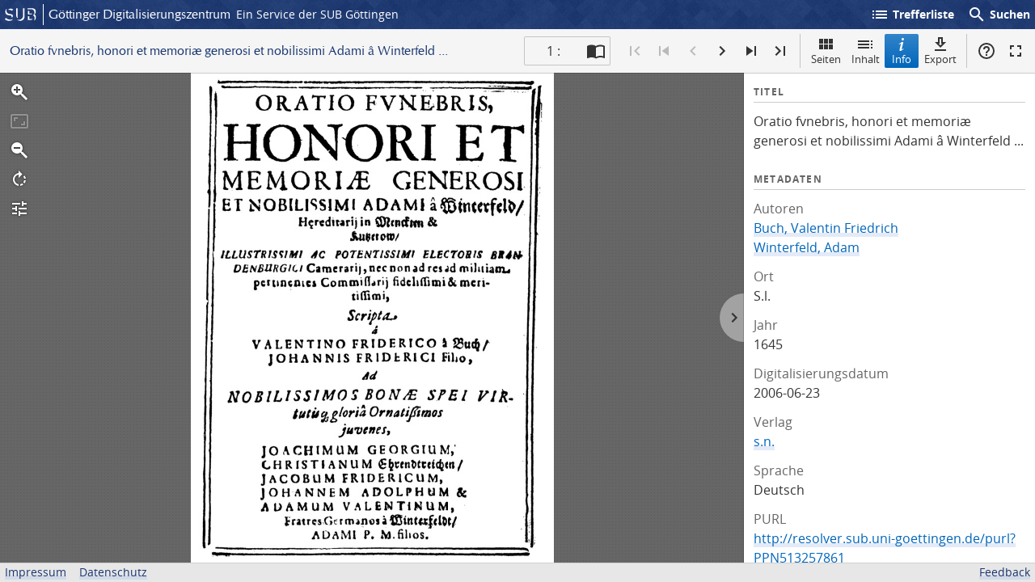

--- FILE ---
content_type: text/html; charset=UTF-8
request_url: https://images.sub.uni-goettingen.de/id/PPN513257861?origin=/collection/digiwunschbuch?filter%255B0%255D%255Bfacet_publisher%255D%3Ds.n.%26filter%255B1%255D%255Bfacet_creator_personal%255D%3DBuch%252C%2520Valentin%2520Friedrich%26filter%255B2%255D%255Bdc%255D%3Ddigiwunschbuch%26page%3D1&collection=digiwunschbuch
body_size: 2137
content:
<!DOCTYPE html>
<html class="root -fixed" lang="de">
<head>
    <meta charset="UTF-8"/>
<meta name="viewport" content="width=device-width, initial-scale=1">
<title>Oratio fvnebris, honori et memoriæ generosi et nobilissimi Adami â Winterfeld ... - GDZ - Göttinger Digitalisierungszentrum</title>
<link rel="icon" type="image/x-icon" href="/favicon.ico"/>
<link rel="alternate" type="application/atom+xml" title="Atom-Feed" href="https://images.sub.uni-goettingen.de/feed/atom" />
<link rel="alternate" type="application/rss+xml" title="RSS-Feed" href="https://images.sub.uni-goettingen.de/feed/rss" />
<meta property="og:title" content="Oratio fvnebris, honori et memoriæ generosi et nobilissimi Adami â Winterfeld ... - GDZ - Göttinger Digitalisierungszentrum" />
<meta property="og:type" content="website" />
<meta property="og:url" content="http://resolver.sub.uni-goettingen.de/purl?PPN513257861" />
<meta property="og:image" content="https://images.sub.uni-goettingen.de/iiif/image/gdz:PPN513257861:00000001/full/300,/0/default.jpg" />
            <link rel="stylesheet" href="/build/app.37fdcb1a.css">
        <link rel="stylesheet" href="/build/tify.0db8cebd.css">
    </head>
<body class="site">
    
<header class="header" data-role="header">
    <div class="header_inner">
        <div class="header_main" role="banner">
            <a class="header_logo" href="/">
                <img src="/images/sub-logo.svg" alt="SUB" title="Staats- und Universitätsbibliothek Göttingen">
                <span class="header_title -long">Göttinger Digitalisierungszentrum</span>
                <span class="header_title -short">GDZ</span>
            </a>
            <div class="header_secondary">
                <a href="https://www.sub.uni-goettingen.de">
                    Ein Service der SUB Göttingen
                </a>
            </div>
        </div>

        <ul class="header_nav">
                                        <li class="header_nav-item">
                    <a id="origin" href="/collection/digiwunschbuch?filter%5B0%5D%5Bfacet_publisher%5D=s.n.&amp;filter%5B1%5D%5Bfacet_creator_personal%5D=Buch%2C%20Valentin%20Friedrich&amp;filter%5B2%5D%5Bdc%5D=digiwunschbuch&amp;page=1">
                        <i class="icon">list</i>
                        Trefferliste
                    </a>
                </li>
                        <li class="header_nav-item">
                <button class="header_search-toggle">
                    <i class="icon">search</i>
                    Suchen
                </button>
            </li>
        </ul>

        
<div class="search">
    <form name="search" method="get" action="/suche" class="search_form -visible" role="search">
    <input type="text" id="search_q" name="search[q]" required="required" class="search_input" size="32" placeholder="Suchen" />
    <button type="submit" class="search_submit" name="search_submit">
        <i class="icon">search</i>
        <span class="sr-only">Suchen</span>
    </button>
    <div class="search_popup">
        <div class="search_content -visible">
                            <ul class="search_list">
                            <li class="search_item"><input type="radio" id="search_searchScope_0" name="search[searchScope]" required="required" class="search_radio" value="all" /><label class="search_label required" for="search_searchScope_0">In allen Dokumenten</label></li>
            <li class="search_item"><input type="radio" id="search_searchScope_1" name="search[searchScope]" required="required" class="search_radio" value="digiwunschbuch" checked="checked" /><label class="search_label required" for="search_searchScope_1">In der Sammlung: DigiWunschbuch</label></li>
    
                </ul>
                <hr class="search_separator">
                        <p>Durchsuche</p>
            <ul class="search_list">
                        <li class="search_item"><input type="radio" id="search_searchType_0" name="search[searchType]" required="required" class="search_radio" value="metadata" checked="checked" /><label class="search_label required" for="search_searchType_0">Metadaten</label></li>
            <li class="search_item"><input type="radio" id="search_searchType_1" name="search[searchType]" required="required" class="search_radio" value="fulltext" /><label class="search_label required" for="search_searchType_1">Volltext</label></li>
            <li class="search_item"><input type="radio" id="search_searchType_2" name="search[searchType]" required="required" class="search_radio" value="default" /><label class="search_label required" for="search_searchType_2">Metadaten und Volltext</label></li>
    
            </ul>
            <p>
                <a href="/search/advanced/">Erweiterte Suche</a>
            </p>
            <button class="search_close" title="Schließen">
                <i class="icon">close</i>
                <span class="sr-only">Schließen</span>
            </button>
        </div>
    </div>
    <input type="hidden" id="search_collection" name="search[collection]" value="digiwunschbuch" />
    </form>
</div>

    </div>
</header>

        <section
            class="viewer"
            id="viewer"
            data-manifest-url="https://manifests.sub.uni-goettingen.de/iiif/presentation/PPN513257861/manifest?version=7a696723"
            data-title="Oratio fvnebris, honori et memoriæ generosi et nobilissimi Adami â Winterfeld ..."></section>

    <span
        class="Z3988"
        title="ctx_ver=Z39.88-2004&rft_val_fmt=info%3Aofi%2Ffmt%3Akev%3Amtx%3Abook&rft.genre=book&rft.btitle=Oratio%20fvnebris%2C%20honori%20et%20memori%C3%A6%20generosi%20et%20nobilissimi%20Adami%20%C3%A2%20Winterfeld%20...&rft.au=&rft.pub=s.n.">
</span>

    <div class="footer">
        <div class="footer_left">
            <ul>
                <li>
                    <a href="/site/imprint">Impressum</a>
                </li>
                <li>
                    <a href="/site/privacy">Datenschutz</a>
                </li>
            </ul>
        </div>
        <div class="footer_right">
            <ul>
                <li>
                    <a href="/feedback/">Feedback</a>
                </li>
            </ul>
        </div>
    </div>

    <script src="/build/runtime.68cbd603.js"></script><script src="/build/app.6fd6ece5.js"></script>
    <script src="/build/tify.0e9cd0fe.js"></script>
    <script src="//matomo.gwdg.de/matomo.js" type="text/javascript"></script>
<script type="text/javascript">
  try {
    var matomoTracker = Piwik.getTracker("//matomo.gwdg.de/matomo.php", 143);
    matomoTracker.enableLinkTracking();
    matomoTracker.setDomains(["gdz.sub.uni-goettingen.de", "gdz-srv1.sub.uni-goettingen.de", "resolver.sub.uni-goettingen.de"]);
    matomoTracker.trackGoal(1);
    matomoTracker.setDownloadClasses(["pdfdownload"]);
    matomoTracker.trackPageView();
  } catch (err) {
}
</script>
</body>
